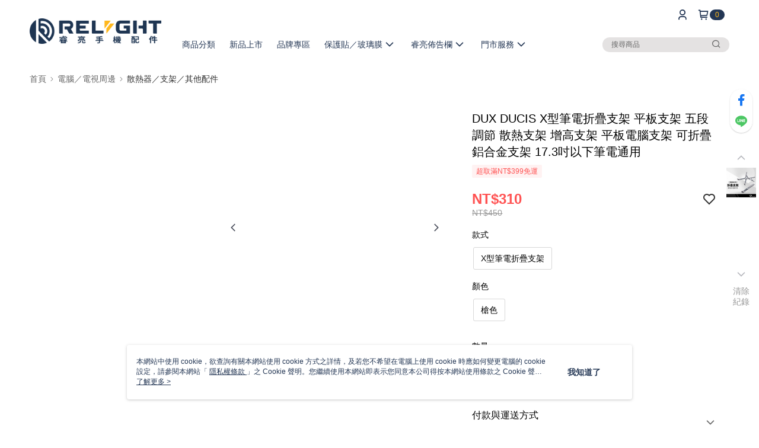

--- FILE ---
content_type: text/css
request_url: https://cms-static.cdn.91app.com/theme/39525/css/cmsTheme_4d56ef45-8bce-40dd-a13a-e248ee15af8d_1767771102936.css?v=020190828
body_size: 345
content:
.cms-badge{color:#ffb819;background:#233654}.cms-header{background:#fff}.cms-nav{color:#233654}.cms-logo{background-image:url(https://cms-static.cdn.91app.com/images/original/39525/6055a708-e102-4852-aa1c-d6f40f30b727-1598586488-wxn35wua08_d.png)}.cms-linkColor{color:#428bca !important}.cms-moneyColor{color:#ff5353 !important}.cms-discountMoneyColor{color:#ff5353 !important}.cms-primaryBtnBgColor{background-color:#233654 !important}.cms-primaryBtnTextColor{color:#ffb819 !important}.cms-secondBtnBgColor{background-color:#fff !important}.cms-secondBtnTextColor{color:#233654 !important}.cms-secondBtnBorderColor{border-color:#233654 !important}.cms-primaryHeartBtnBgColor{color:#ff5353 !important}.cms-secondHeartBtnBgColor{color:#333 !important}.cms-generalTagBgColor{background-color:#fff2f2 !important}.cms-generalTagTextColor{color:#ff5353 !important}.cms-emphasisTagBgColor{background-color:#ff5353 !important}.cms-emphasisTagTextColor{color:#fff !important}.cms-keyWordTagTextColor{color:#666 !important}.cms-moneyBgColor{background-color:#ff5353 !important}.cms-moneyBorderColor{border-color:#ff5353 !important}.cms-moneyOutlineColor{outline-color:#ff5353 !important}#progressbar li.active:before{background-color:#ff5353 !important;border-color:#ff5353 !important}.cms-secondBtnBgColor:hover{background-color:#f7f7f7 !important}.cms-primaryBtnBgColor:hover{background-color:#1e2f49 !important}.cms-primaryBtnBorderColor{border-color:#233654 !important}.cms-primaryQtyBtnTextColor{color:#233654 !important}.cms-tagBorderColor{border-color:#fff2f2 !important}.banner-discount-fee{color:#ff5353 !important}.banner-add-to-cart{border-color:#233654 !important;color:#233654 !important}.cms-main-color{background-color:#fff !important}.cms-sub-color{color:#233654 !important}